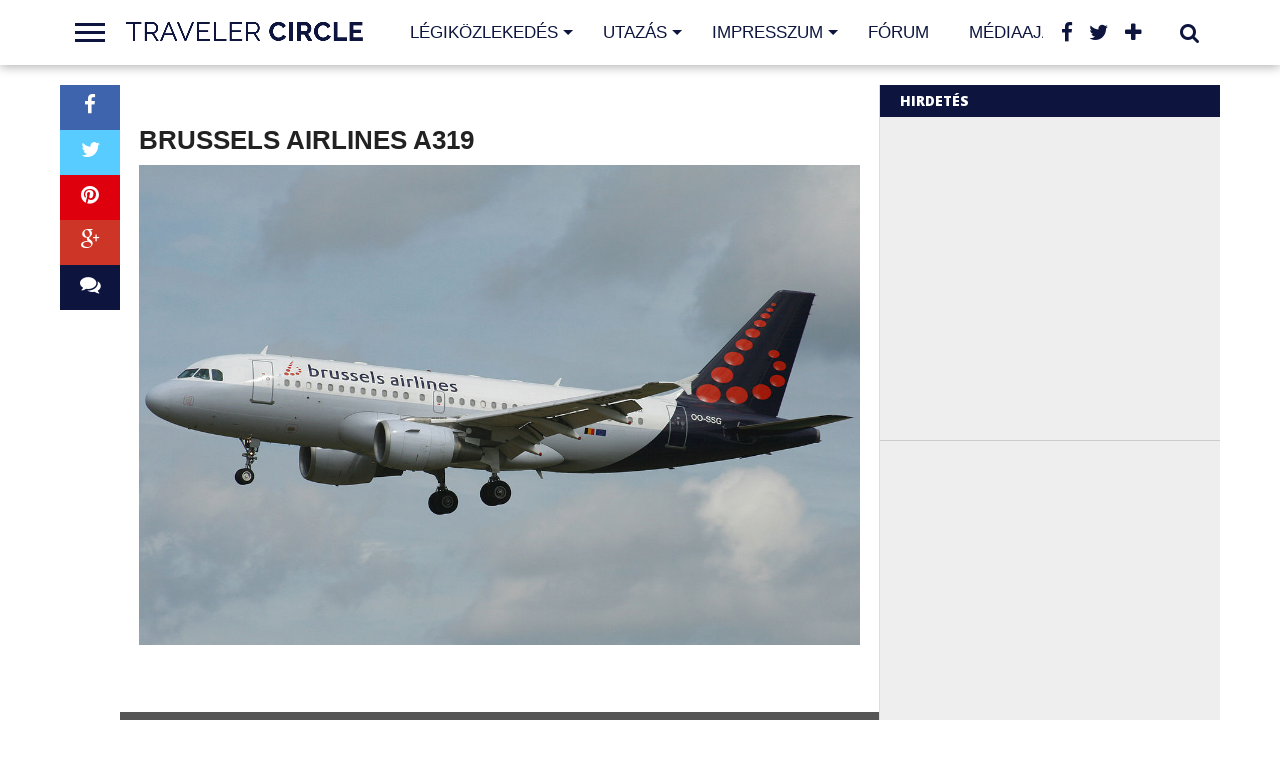

--- FILE ---
content_type: text/html; charset=UTF-8
request_url: http://travelercircle.hu/1200px-oossg/
body_size: 13597
content:
<!DOCTYPE html>
<html lang="hu">
<head>
<meta property="fb:pages" content="1674584302755157" />
<meta charset="UTF-8" >
<meta name="viewport" id="viewport" content="width=device-width, initial-scale=1.0, maximum-scale=1.0, minimum-scale=1.0, user-scalable=no" />


<link rel="shortcut icon" href="http://travelercircle.hu/wp-content/uploads/2017/11/favicon-16x16.png" /><link rel="alternate" type="application/rss+xml" title="RSS 2.0" href="http://travelercircle.hu/feed/" />
<link rel="alternate" type="text/xml" title="RSS .92" href="http://travelercircle.hu/feed/rss/" />
<link rel="alternate" type="application/atom+xml" title="Atom 0.3" href="http://travelercircle.hu/feed/atom/" />
<link rel="pingback" href="http://travelercircle.hu/xmlrpc.php" />


<meta property="og:type" content="article" />
<meta property="og:description" content="" />
<meta name="twitter:card" content="summary">
<meta name="twitter:url" content="http://travelercircle.hu/1200px-oossg/">
<meta name="twitter:title" content="Brussels Airlines A319">
<meta name="twitter:description" content="">

<title>Brussels Airlines A319 - Traveler Circle</title>

      <script type="text/javascript">
        (function(window, document){
          window._blogfoster=window._blogfoster || {};
          window._blogfoster.insights=window._blogfoster.insights || {};
          window._blogfoster.insights.websiteId=10290;
          var t="https://insights.blogfoster.com/v1/" + window._blogfoster.insights.websiteId + ".js";
          var e=document, s=e.createElement("script"), a=e.getElementsByTagName("script")[0];
          s.type="text/javascript"; s.defer=true; s.async=true; s.src=t; a.parentNode.insertBefore(s,a);
        })(window, document);
      </script>
    
<!-- This site is optimized with the Yoast SEO plugin v12.3 - https://yoast.com/wordpress/plugins/seo/ -->
<meta name="robots" content="max-snippet:-1, max-image-preview:large, max-video-preview:-1"/>
<link rel="canonical" href="http://travelercircle.hu/1200px-oossg/" />
<meta property="og:locale" content="hu_HU" />
<meta property="og:type" content="article" />
<meta property="og:title" content="Brussels Airlines A319 - Traveler Circle" />
<meta property="og:url" content="http://travelercircle.hu/1200px-oossg/" />
<meta property="og:site_name" content="Traveler Circle" />
<meta property="article:publisher" content="http://facebook.com/travelercircle" />
<meta property="article:author" content="https://facebook.com/travelercircle" />
<meta property="og:image" content="https://i1.wp.com/travelercircle.hu/wp-content/uploads/2016/03/1200px-OOSSG-1.jpg?fit=1200%2C799" />
<meta property="og:image:secure_url" content="https://i1.wp.com/travelercircle.hu/wp-content/uploads/2016/03/1200px-OOSSG-1.jpg?fit=1200%2C799" />
<meta property="og:image:width" content="1200" />
<meta property="og:image:height" content="799" />
<meta name="twitter:card" content="summary_large_image" />
<meta name="twitter:title" content="Brussels Airlines A319 - Traveler Circle" />
<meta name="twitter:site" content="@travelercircle" />
<meta name="twitter:image" content="http://travelercircle.hu/wp-content/uploads/2016/03/1200px-OOSSG-1.jpg" />
<meta name="twitter:creator" content="@travelercircle" />
<script type='application/ld+json' class='yoast-schema-graph yoast-schema-graph--main'>{"@context":"https://schema.org","@graph":[{"@type":"Organization","@id":"http://travelercircle.hu/#organization","name":"Traveler Circle","url":"http://travelercircle.hu/","sameAs":["http://facebook.com/travelercircle","http://instagram.com/travelercircle","https://twitter.com/travelercircle"],"logo":{"@type":"ImageObject","@id":"http://travelercircle.hu/#logo","url":"https://i2.wp.com/travelercircle.hu/wp-content/uploads/2017/11/TC_newlogo_2.png?fit=1300%2C1300","width":1300,"height":1300,"caption":"Traveler Circle"},"image":{"@id":"http://travelercircle.hu/#logo"}},{"@type":"WebSite","@id":"http://travelercircle.hu/#website","url":"http://travelercircle.hu/","name":"Traveler Circle","publisher":{"@id":"http://travelercircle.hu/#organization"},"potentialAction":{"@type":"SearchAction","target":"http://travelercircle.hu/?s={search_term_string}","query-input":"required name=search_term_string"}},{"@type":"WebPage","@id":"http://travelercircle.hu/1200px-oossg/#webpage","url":"http://travelercircle.hu/1200px-oossg/","inLanguage":"hu","name":"Brussels Airlines A319 - Traveler Circle","isPartOf":{"@id":"http://travelercircle.hu/#website"},"datePublished":"2016-03-24T15:35:52+00:00","dateModified":"2016-03-24T15:35:52+00:00"}]}</script>
<!-- / Yoast SEO plugin. -->

<link rel='dns-prefetch' href='//s0.wp.com' />
<link rel='dns-prefetch' href='//secure.gravatar.com' />
<link rel='dns-prefetch' href='//netdna.bootstrapcdn.com' />
<link rel='dns-prefetch' href='//fonts.googleapis.com' />
<link rel='dns-prefetch' href='//s.w.org' />
<link rel="alternate" type="application/rss+xml" title="Traveler Circle &raquo; hírcsatorna" href="http://travelercircle.hu/feed/" />
<link rel="alternate" type="application/rss+xml" title="Traveler Circle &raquo; hozzászólás hírcsatorna" href="http://travelercircle.hu/comments/feed/" />
<link rel="alternate" type="application/rss+xml" title="Traveler Circle &raquo; Brussels Airlines A319 hozzászólás hírcsatorna" href="http://travelercircle.hu/feed/?attachment_id=2450" />
		<script type="text/javascript">
			window._wpemojiSettings = {"baseUrl":"https:\/\/s.w.org\/images\/core\/emoji\/12.0.0-1\/72x72\/","ext":".png","svgUrl":"https:\/\/s.w.org\/images\/core\/emoji\/12.0.0-1\/svg\/","svgExt":".svg","source":{"concatemoji":"http:\/\/travelercircle.hu\/wp-includes\/js\/wp-emoji-release.min.js?ver=5.2.23"}};
			!function(e,a,t){var n,r,o,i=a.createElement("canvas"),p=i.getContext&&i.getContext("2d");function s(e,t){var a=String.fromCharCode;p.clearRect(0,0,i.width,i.height),p.fillText(a.apply(this,e),0,0);e=i.toDataURL();return p.clearRect(0,0,i.width,i.height),p.fillText(a.apply(this,t),0,0),e===i.toDataURL()}function c(e){var t=a.createElement("script");t.src=e,t.defer=t.type="text/javascript",a.getElementsByTagName("head")[0].appendChild(t)}for(o=Array("flag","emoji"),t.supports={everything:!0,everythingExceptFlag:!0},r=0;r<o.length;r++)t.supports[o[r]]=function(e){if(!p||!p.fillText)return!1;switch(p.textBaseline="top",p.font="600 32px Arial",e){case"flag":return s([55356,56826,55356,56819],[55356,56826,8203,55356,56819])?!1:!s([55356,57332,56128,56423,56128,56418,56128,56421,56128,56430,56128,56423,56128,56447],[55356,57332,8203,56128,56423,8203,56128,56418,8203,56128,56421,8203,56128,56430,8203,56128,56423,8203,56128,56447]);case"emoji":return!s([55357,56424,55356,57342,8205,55358,56605,8205,55357,56424,55356,57340],[55357,56424,55356,57342,8203,55358,56605,8203,55357,56424,55356,57340])}return!1}(o[r]),t.supports.everything=t.supports.everything&&t.supports[o[r]],"flag"!==o[r]&&(t.supports.everythingExceptFlag=t.supports.everythingExceptFlag&&t.supports[o[r]]);t.supports.everythingExceptFlag=t.supports.everythingExceptFlag&&!t.supports.flag,t.DOMReady=!1,t.readyCallback=function(){t.DOMReady=!0},t.supports.everything||(n=function(){t.readyCallback()},a.addEventListener?(a.addEventListener("DOMContentLoaded",n,!1),e.addEventListener("load",n,!1)):(e.attachEvent("onload",n),a.attachEvent("onreadystatechange",function(){"complete"===a.readyState&&t.readyCallback()})),(n=t.source||{}).concatemoji?c(n.concatemoji):n.wpemoji&&n.twemoji&&(c(n.twemoji),c(n.wpemoji)))}(window,document,window._wpemojiSettings);
		</script>
		<style type="text/css">
img.wp-smiley,
img.emoji {
	display: inline !important;
	border: none !important;
	box-shadow: none !important;
	height: 1em !important;
	width: 1em !important;
	margin: 0 .07em !important;
	vertical-align: -0.1em !important;
	background: none !important;
	padding: 0 !important;
}
</style>
	<link rel='stylesheet' id='wp-block-library-css'  href='http://travelercircle.hu/wp-includes/css/dist/block-library/style.min.css?ver=5.2.23' type='text/css' media='all' />
<link rel='stylesheet' id='fcbkbttn_stylesheet-css'  href='http://travelercircle.hu/wp-content/plugins/facebook-button-plugin/css/style.css?ver=5.2.23' type='text/css' media='all' />
<!--[if lt IE 9]>
<link rel='stylesheet' id='iecss-css'  href='http://travelercircle.hu/wp-content/themes/topnews/css/iecss.css?ver=5.2.23' type='text/css' media='all' />
<![endif]-->
<link rel='stylesheet' id='mvp-style-css'  href='http://travelercircle.hu/wp-content/themes/topnews/style.css?ver=5.2.23' type='text/css' media='all' />
<link rel='stylesheet' id='reset-css'  href='http://travelercircle.hu/wp-content/themes/topnews/css/reset.css?ver=5.2.23' type='text/css' media='all' />
<link rel='stylesheet' id='mvp-fontawesome-css'  href='//netdna.bootstrapcdn.com/font-awesome/4.4.0/css/font-awesome.css?ver=5.2.23' type='text/css' media='all' />
<link rel='stylesheet' id='media-queries-css'  href='http://travelercircle.hu/wp-content/themes/topnews/css/media-queries.css?ver=5.2.23' type='text/css' media='all' />
<link crossorigin="anonymous" rel='stylesheet' id='studio-fonts-css'  href='//fonts.googleapis.com/css?family=Open+Sans%3A700%2C800%26subset%3Dlatin%2Clatin-ext&#038;ver=1.0.0' type='text/css' media='all' />
<link rel='stylesheet' id='easy_table_style-css'  href='http://travelercircle.hu/wp-content/plugins/easy-table/themes/default/style.css?ver=1.8' type='text/css' media='all' />
<link rel='stylesheet' id='bdotcom_bc_general_css-css'  href='http://travelercircle.hu/wp-content/plugins/bookingcom-banner-creator/css/bdotcom_bc_general.css?ver=1.1' type='text/css' media='all' />
<link rel='stylesheet' id='bos_sb_main_css-css'  href='http://travelercircle.hu/wp-content/plugins/bookingcom-official-searchbox/css/bos_searchbox.css?ver=1.4' type='text/css' media='all' />
<link rel='stylesheet' id='jetpack_css-css'  href='http://travelercircle.hu/wp-content/plugins/jetpack/css/jetpack.css?ver=7.8.4' type='text/css' media='all' />
<script type='text/javascript' src='http://travelercircle.hu/wp-includes/js/jquery/jquery.js?ver=1.12.4-wp'></script>
<script type='text/javascript' src='http://travelercircle.hu/wp-includes/js/jquery/jquery-migrate.min.js?ver=1.4.1'></script>
<script type='text/javascript' src='http://travelercircle.hu/wp-content/plugins/facebook-button-plugin/js/script.js?ver=5.2.23'></script>
<script type='text/javascript' src='http://travelercircle.hu/wp-content/plugins/google-analyticator/external-tracking.min.js?ver=6.5.4'></script>
<link rel='https://api.w.org/' href='http://travelercircle.hu/wp-json/' />
<link rel="EditURI" type="application/rsd+xml" title="RSD" href="http://travelercircle.hu/xmlrpc.php?rsd" />
<link rel="wlwmanifest" type="application/wlwmanifest+xml" href="http://travelercircle.hu/wp-includes/wlwmanifest.xml" /> 
<meta name="generator" content="WordPress 5.2.23" />
<link rel='shortlink' href='https://wp.me/a6Hvby-Dw' />
<link rel="alternate" type="application/json+oembed" href="http://travelercircle.hu/wp-json/oembed/1.0/embed?url=http%3A%2F%2Ftravelercircle.hu%2F1200px-oossg%2F" />
<link rel="alternate" type="text/xml+oembed" href="http://travelercircle.hu/wp-json/oembed/1.0/embed?url=http%3A%2F%2Ftravelercircle.hu%2F1200px-oossg%2F&#038;format=xml" />

<!-- fcbkbttn meta start -->
<meta property="og:url" content="http://travelercircle.hu/1200px-oossg/"/>
<meta property="og:type" content="article"/>
<meta property="og:title" content="Brussels Airlines A319"/>
<meta property="og:site_name" content="Traveler Circle"/>
<meta property="og:image" content=""/>
<!-- fcbkbttn meta end -->
        <style type="text/css">
			.bbpressloginlinks{float:right;padding-right:20px;}
.bbpressregisterurl{margin-left:20px;}
.bbpresslostpasswordurl{margin-left:20px;}
.bbpresslogouturl{margin-left:20px;}		</style>
        
<link rel='dns-prefetch' href='//v0.wordpress.com'/>
<link rel='dns-prefetch' href='//i0.wp.com'/>
<link rel='dns-prefetch' href='//i1.wp.com'/>
<link rel='dns-prefetch' href='//i2.wp.com'/>
<style type='text/css'>img#wpstats{display:none}</style>
<style type='text/css'>

@import url(http://fonts.googleapis.com/css?family=Raleway+Bold:100,200,300,400,500,600,700,800,900|Raleway+Bold:100,200,300,400,500,600,700,800,900|Raleway+Regular:100,200,300,400,500,600,700,800,900&subset=latin,latin-ext,cyrillic,cyrillic-ext,greek-ext,greek,vietnamese);

#wallpaper {
	background: url() no-repeat 50% 0;
	}

a, a:visited,
.woocommerce ul.products li.product .price,
.woocommerce-page ul.products li.product .price,
p.comment-tab-text a,
p.comment-tab-text a:visited {
	color: #0d153e;
	}

ul.social-drop-list,
#mobile-menu-wrap:hover,
#mobile-nav .menu {
	background: #0d153e;
	}

.main-nav .menu li .mega-dropdown,
.main-nav .menu li ul.sub-menu,
#search-bar,
#search-button:hover,
#social-nav:hover {
	background: #76ceda;
	}

.main-nav .menu li:hover ul.sub-menu,
.main-nav .menu li:hover ul.sub-menu li a {
	color: #ffffff;
	}

.main-nav .menu li:hover ul.sub-menu li a,
.main-nav .menu li:hover ul.mega-list li a,
#search-button:hover,
#social-nav:hover span,
#searchform input,
#mobile-menu-wrap:hover {
	color: #ffffff;
	}

.main-nav .menu li:hover ul.sub-menu li.menu-item-has-children:hover a:after,
.main-nav .menu li:hover ul.sub-menu li.menu-item-has-children a:after {
	border-color: transparent transparent transparent #ffffff;
	}

a:hover,
h2 a:hover,
.sidebar-list-text a:hover,
span.author-name a:hover,
.widget-split-right a:hover,
.widget-full-list-text a:hover {
	color: #f80000;
	}

.read-more-fb a:hover,
.read-more-twit a:hover,
.read-more-comment a:hover,
.post-tags a:hover,
.tag-cloud a:hover {
	background: #f80000;
	}

#nav-wrap,
.content-out-nav,
.more-nav-contain,
.main-nav-contain,
#nav-right,
.nav-spacer {
	background: #ffffff;
	}

.more-nav-contain:before {
	background: -moz-linear-gradient(to left, #ffffff, rgba(255,255,255,0));
	background: -ms-linear-gradient(to left, #ffffff, rgba(255,255,255,0));
	background: -o-linear-gradient(to left, #ffffff, rgba(255,255,255,0));
	background: -webkit-linear-gradient(to left, #ffffff, rgba(255,255,255,0));
	background: linear-gradient(to left, #ffffff, rgba(255,255,255,0));
	}

.main-nav .menu li a,
#social-nav span,
#mobile-menu-wrap,
ul.ubermenu-nav li a,
#search-button {
	color: #0d153e;
	}

.fly-but-wrap span {
	background: #0d153e;
	}

.main-nav .menu li.menu-item-has-children a:after {
	border-color: #0d153e transparent transparent transparent;
	}

.prev-next-text a,
.prev-next-text a:visited,
.prev-next-text a:hover,
ul.post-social-list li.post-social-comm a,
#sidebar-mobi-tab,
span.mobi-tab-but,
ul.tabber-header li.active,
h3.sidebar-header,
#sidebar-scroll-wrap,
ul.tabber-header li:hover,
span.post-tags-header {
	background: #0d153e;
	}

.woocommerce .widget_price_filter .price_slider_wrapper .ui-widget-content {
	background-color: #0d153e;
	}

span.social-count-num {
	color: #0d153e;
	}

span.img-cat,
.read-more-comment a,
#infscr-loading,
span.comment-but-text,
.woocommerce a.button,
.woocommerce button.button,
.woocommerce input.button,
.woocommerce #respond input#submit,
.woocommerce #content input.button,
.woocommerce-page a.button,
.woocommerce-page button.button,
.woocommerce-page input.button,
.woocommerce-page #respond input#submit,
.woocommerce-page #content input.button,
.woocommerce div.product form.cart .button,
.woocommerce #content div.product form.cart .button,
.woocommerce-page div.product form.cart .button,
.woocommerce-page #content div.product form.cart .button,
.woocommerce a.button.alt,
.woocommerce button.button.alt,
.woocommerce input.button.alt,
.woocommerce #respond input#submit.alt,
.woocommerce #content input.button.alt,
.woocommerce-page a.button.alt,
.woocommerce-page button.button.alt,
.woocommerce-page input.button.alt,
.woocommerce-page #respond input#submit.alt,
.woocommerce-page #content input.button.alt,
.woocommerce a.button:hover,
.woocommerce button.button:hover,
.woocommerce input.button:hover,
.woocommerce #respond input#submit:hover,
.woocommerce #content input.button:hover,
.woocommerce-page a.button:hover,
.woocommerce-page button.button:hover,
.woocommerce-page input.button:hover,
.woocommerce-page #respond input#submit:hover,
.woocommerce-page #content input.button:hover,
.woocommerce div.product form.cart .button:hover,
.woocommerce #content div.product form.cart .button:hover,
.woocommerce-page div.product form.cart .button:hover,
.woocommerce-page #content div.product form.cart .button:hover,
.woocommerce a.button.alt,
.woocommerce button.button.alt,
.woocommerce input.button.alt,
.woocommerce #respond input#submit.alt,
.woocommerce #content input.button.alt,
.woocommerce-page a.button.alt,
.woocommerce-page button.button.alt,
.woocommerce-page input.button.alt,
.woocommerce-page #respond input#submit.alt,
.woocommerce-page #content input.button.alt,
.woocommerce a.button.alt:hover,
.woocommerce button.button.alt:hover,
.woocommerce input.button.alt:hover,
.woocommerce #respond input#submit.alt:hover,
.woocommerce #content input.button.alt:hover,
.woocommerce-page a.button.alt:hover,
.woocommerce-page button.button.alt:hover,
.woocommerce-page input.button.alt:hover,
.woocommerce-page #respond input#submit.alt:hover,
.woocommerce-page #content input.button.alt:hover,
.woocommerce span.onsale,
.woocommerce-page span.onsale,
.woocommerce .widget_price_filter .ui-slider .ui-slider-range {
	background: #76ceda;
	}

.woocommerce .widget_price_filter .ui-slider .ui-slider-handle {
	background-color: #76ceda;
	}

#category-header-wrap h1,
ul.trending-list li.trending-head,
.woocommerce .woocommerce-product-rating .star-rating,
.woocommerce-page .woocommerce-product-rating .star-rating,
.woocommerce .products .star-rating,
.woocommerce-page .products .star-rating {
	color: #76ceda;
	}

.main-nav .menu li a:hover,
.main-nav .menu li:hover a {
	border-bottom: 5px solid #76ceda;
	}

.main-nav .menu li a,
ul.ubermenu-nav li a {
	font-family: 'Raleway Bold', sans-serif;
	}

#featured-multi-main-text h2,
.featured-multi-sub-text h2,
.widget-full-list-text a,
.widget-split-right a,
.home-widget-large-text a,
.home-widget-list-text a,
.widget-list-small-text a,
.story-contain-text h2,
h1.story-title,
.full-wide-text a,
.main-nav .menu li:hover ul.mega-list li a,
ul.trending-list li.trending-head,
.grid-main-text h2,
.grid-sub-text h2,
#content-area blockquote p,
#woo-content h1,
#woo-content h2,
#woo-content h3,
#woo-content h4,
#woo-content h5,
#woo-content h6,
#content-area h1,
#content-area h2,
#content-area h3,
#content-area h4,
#content-area h5,
#content-area h6,
ul.trending-list li a,
.sidebar-list-text a,
.sidebar-list-text a:visited {
	font-family: 'Raleway Bold', sans-serif;
	}

body,
#searchform input,
.add_to_cart_button,
.woocommerce .woocommerce-result-count,
.woocommerce-page .woocommerce-result-count {
	font-family: Raleway Regular, sans-serif;
	}

</style>
	
<style type="text/css">




@media screen and (max-width: 479px) {

	.social-bottom {
		margin-bottom: 44px;
		}

	}




#sidebar-widget-wrap {
	top: 0;
	}



</style>

<style type="text/css">
</style>

<!-- Google Analytics Tracking by Google Analyticator 6.5.4: http://www.videousermanuals.com/google-analyticator/ -->
<script type="text/javascript">
    var analyticsFileTypes = [''];
    var analyticsSnippet = 'disabled';
    var analyticsEventTracking = 'enabled';
</script>
<script type="text/javascript">
	(function(i,s,o,g,r,a,m){i['GoogleAnalyticsObject']=r;i[r]=i[r]||function(){
	(i[r].q=i[r].q||[]).push(arguments)},i[r].l=1*new Date();a=s.createElement(o),
	m=s.getElementsByTagName(o)[0];a.async=1;a.src=g;m.parentNode.insertBefore(a,m)
	})(window,document,'script','//www.google-analytics.com/analytics.js','ga');
	ga('create', 'UA-66955601-1', 'auto');
 
	ga('send', 'pageview');
</script>

<script type='text/javascript' src='http://travelercircle.hu/wp-content/plugins/wp-spamshield/js/jscripts.php'></script> 

</head>

<body class="attachment attachment-template-default single single-attachment postid-2450 attachmentid-2450 attachment-jpeg">
<div id="site">
	<div id="fly-wrap">
	<div class="fly-wrap-out">
		<div class="fly-side-wrap">
			<ul class="fly-bottom-soc left relative">
									<li class="fb-soc">
						<a href="https://facebook.com/travelercircle" target="_blank">
						<i class="fa fa-facebook-square fa-2"></i>
						</a>
					</li>
													<li class="twit-soc">
						<a href="http://twitter.com/travelercircle" target="_blank">
						<i class="fa fa-twitter fa-2"></i>
						</a>
					</li>
																	<li class="inst-soc">
						<a href="http://instagram.com/travelercircle" target="_blank">
						<i class="fa fa-instagram fa-2"></i>
						</a>
					</li>
																	<li class="yt-soc">
						<a href="https://www.youtube.com/channel/UCenDxFddkOCPFibK3hgNf8w" target="_blank">
						<i class="fa fa-youtube-play fa-2"></i>
						</a>
					</li>
																					<li class="rss-soc">
						<a href="http://travelercircle.hu/feed/rss/" target="_blank">
						<i class="fa fa-rss fa-2"></i>
						</a>
					</li>
							</ul>
		</div><!--fly-side-wrap-->
		<div class="fly-wrap-in">
			<div id="fly-menu-wrap">
				<nav class="fly-nav-menu left relative">
					<div class="menu-menu-1-container"><ul id="menu-menu-1" class="menu"><li id="menu-item-4849" class="mega-dropdown menu-item menu-item-type-taxonomy menu-item-object-category menu-item-has-children menu-item-4849"><a href="http://travelercircle.hu/category/legikozlekedes/">Légiközlekedés</a>
<ul class="sub-menu">
	<li id="menu-item-7342" class="menu-item menu-item-type-taxonomy menu-item-object-category menu-item-7342"><a href="http://travelercircle.hu/category/legikozlekedes/lounge-circle/">Lounge Circle</a></li>
</ul>
</li>
<li id="menu-item-4851" class="mega-dropdown menu-item menu-item-type-taxonomy menu-item-object-category menu-item-has-children menu-item-4851"><a href="http://travelercircle.hu/category/utazas/">Utazás</a>
<ul class="sub-menu">
	<li id="menu-item-4853" class="menu-item menu-item-type-taxonomy menu-item-object-category menu-item-4853"><a href="http://travelercircle.hu/category/utazas/belfold/">Belföld</a></li>
	<li id="menu-item-4854" class="menu-item menu-item-type-taxonomy menu-item-object-category menu-item-has-children menu-item-4854"><a href="http://travelercircle.hu/category/utazas/kulfold/">Külföld</a>
	<ul class="sub-menu">
		<li id="menu-item-4855" class="menu-item menu-item-type-taxonomy menu-item-object-category menu-item-4855"><a href="http://travelercircle.hu/category/utazas/kulfold/utazasi-akciok/">Utazási akciók</a></li>
		<li id="menu-item-5010" class="menu-item menu-item-type-taxonomy menu-item-object-category menu-item-5010"><a href="http://travelercircle.hu/category/utazas/kulfold/utazasi-ajanlok/">Utazási ajánlók</a></li>
		<li id="menu-item-4856" class="menu-item menu-item-type-taxonomy menu-item-object-category menu-item-4856"><a href="http://travelercircle.hu/category/utazas/uresjarat/">Üresjárat</a></li>
	</ul>
</li>
	<li id="menu-item-4852" class="menu-item menu-item-type-taxonomy menu-item-object-category menu-item-4852"><a href="http://travelercircle.hu/category/utazas/gasztroutazas/">Gasztroutazás</a></li>
</ul>
</li>
<li id="menu-item-2484" class="menu-item menu-item-type-post_type menu-item-object-page menu-item-has-children menu-item-2484"><a href="http://travelercircle.hu/impresszum/">Impresszum</a>
<ul class="sub-menu">
	<li id="menu-item-4833" class="menu-item menu-item-type-taxonomy menu-item-object-category menu-item-4833"><a href="http://travelercircle.hu/category/editorial-circle/">Editorial Circle</a></li>
</ul>
</li>
<li id="menu-item-2924" class="menu-item menu-item-type-custom menu-item-object-custom menu-item-2924"><a href="http://travelercircle.hu/forum/">Fórum</a></li>
<li id="menu-item-3406" class="menu-item menu-item-type-post_type menu-item-object-page menu-item-3406"><a href="http://travelercircle.hu/mediaajanlat/">Médiaajánlat</a></li>
</ul></div>				</nav>
			</div><!--fly-menu-wrap-->
		</div><!--fly-wrap-in-->
	</div><!--fly-wrap-out-->
</div><!--fly-wrap-->	<header>
		<div id="nav-wrap">
			<div class="content-out content-out-nav">
				<div class="content-in">
					<div id="nav-contain" class="left">
						<div id="nav-contain-out">
							<div class="fly-but-wrap left relative">
								<span></span>
								<span></span>
								<span></span>
								<span></span>
							</div><!--fly-but-wrap-->
							<div id="nav-logo" class="left" itemscope itemtype="http://schema.org/Organization">
																	<a itemprop="url" href="http://travelercircle.hu"><img itemprop="logo" src="http://travelercircle.hu/wp-content/uploads/2017/11/TC_web_logo_2-7.png" alt="Traveler Circle" /></a>
															</div><!--nav-logo-->
							<div id="nav-contain-in">
								<div id="main-nav-out">
									<div id="main-nav-in">
								<nav>
									<div id="nav-out">
										<div id="nav-in">
											<div class="main-nav left main-nav-contain">
												<div class="main-nav-in left">
																										<div class="menu-menu-1-container"><ul id="menu-menu-2" class="menu"><li class="mega-dropdown menu-item menu-item-type-taxonomy menu-item-object-category menu-item-has-children menu-item-4849"><a href="http://travelercircle.hu/category/legikozlekedes/">Légiközlekedés</a><div class="mega-dropdown"><div class="mega-dropdown-out"><div class="mega-dropdown-in"><ul class="mega-list"><li><div class="mega-img"><a href="http://travelercircle.hu/legikozlekedes/budapest-airport-megindult-a-hatosagi-ellenorzes-a-kinai-jaratokkal-erkezo-utasoknal/"><img width="400" height="240" src="https://i2.wp.com/travelercircle.hu/wp-content/uploads/2020/02/84732651_10157932343897829_4909315509599600640_o.jpg?resize=400%2C240" class="unlazy wp-post-image" alt="" srcset="https://i2.wp.com/travelercircle.hu/wp-content/uploads/2020/02/84732651_10157932343897829_4909315509599600640_o.jpg?resize=1000%2C600 1000w, https://i2.wp.com/travelercircle.hu/wp-content/uploads/2020/02/84732651_10157932343897829_4909315509599600640_o.jpg?resize=400%2C240 400w, https://i2.wp.com/travelercircle.hu/wp-content/uploads/2020/02/84732651_10157932343897829_4909315509599600640_o.jpg?zoom=2&amp;resize=400%2C240 800w, https://i2.wp.com/travelercircle.hu/wp-content/uploads/2020/02/84732651_10157932343897829_4909315509599600640_o.jpg?zoom=3&amp;resize=400%2C240 1200w" sizes="(max-width: 400px) 100vw, 400px" data-attachment-id="8142" data-permalink="http://travelercircle.hu/legikozlekedes/budapest-airport-megindult-a-hatosagi-ellenorzes-a-kinai-jaratokkal-erkezo-utasoknal/attachment/84732651_10157932343897829_4909315509599600640_o/" data-orig-file="https://i2.wp.com/travelercircle.hu/wp-content/uploads/2020/02/84732651_10157932343897829_4909315509599600640_o.jpg?fit=2048%2C1365" data-orig-size="2048,1365" data-comments-opened="0" data-image-meta="{&quot;aperture&quot;:&quot;0&quot;,&quot;credit&quot;:&quot;&quot;,&quot;camera&quot;:&quot;&quot;,&quot;caption&quot;:&quot;&quot;,&quot;created_timestamp&quot;:&quot;0&quot;,&quot;copyright&quot;:&quot;&quot;,&quot;focal_length&quot;:&quot;0&quot;,&quot;iso&quot;:&quot;0&quot;,&quot;shutter_speed&quot;:&quot;0&quot;,&quot;title&quot;:&quot;&quot;,&quot;orientation&quot;:&quot;0&quot;}" data-image-title="budapest_airport_koronavirus" data-image-description="" data-medium-file="https://i2.wp.com/travelercircle.hu/wp-content/uploads/2020/02/84732651_10157932343897829_4909315509599600640_o.jpg?fit=300%2C200" data-large-file="https://i2.wp.com/travelercircle.hu/wp-content/uploads/2020/02/84732651_10157932343897829_4909315509599600640_o.jpg?fit=620%2C414" /></a></div><a href="http://travelercircle.hu/legikozlekedes/budapest-airport-megindult-a-hatosagi-ellenorzes-a-kinai-jaratokkal-erkezo-utasoknal/">Budapest Airport: Megindult a hatósági ellenőrzés a kínai járatokkal érkező utasoknál</a></li><li><div class="mega-img"><a href="http://travelercircle.hu/legikozlekedes/hungarocontrol-tobb-mint-egymillio-repulogepet-kezeltek-2019-ben/"><img width="400" height="240" src="https://i0.wp.com/travelercircle.hu/wp-content/uploads/2020/02/15475443632146Qf7ZE6MGCC7u_L.jpg?resize=400%2C240" class="unlazy wp-post-image" alt="" srcset="https://i0.wp.com/travelercircle.hu/wp-content/uploads/2020/02/15475443632146Qf7ZE6MGCC7u_L.jpg?resize=1000%2C600 1000w, https://i0.wp.com/travelercircle.hu/wp-content/uploads/2020/02/15475443632146Qf7ZE6MGCC7u_L.jpg?resize=400%2C240 400w, https://i0.wp.com/travelercircle.hu/wp-content/uploads/2020/02/15475443632146Qf7ZE6MGCC7u_L.jpg?zoom=2&amp;resize=400%2C240 800w, https://i0.wp.com/travelercircle.hu/wp-content/uploads/2020/02/15475443632146Qf7ZE6MGCC7u_L.jpg?zoom=3&amp;resize=400%2C240 1200w" sizes="(max-width: 400px) 100vw, 400px" data-attachment-id="8147" data-permalink="http://travelercircle.hu/legikozlekedes/hungarocontrol-tobb-mint-egymillio-repulogepet-kezeltek-2019-ben/attachment/15475443632146qf7ze6mgcc7u_l/" data-orig-file="https://i0.wp.com/travelercircle.hu/wp-content/uploads/2020/02/15475443632146Qf7ZE6MGCC7u_L.jpg?fit=1200%2C800" data-orig-size="1200,800" data-comments-opened="0" data-image-meta="{&quot;aperture&quot;:&quot;0&quot;,&quot;credit&quot;:&quot;&quot;,&quot;camera&quot;:&quot;&quot;,&quot;caption&quot;:&quot;&quot;,&quot;created_timestamp&quot;:&quot;0&quot;,&quot;copyright&quot;:&quot;&quot;,&quot;focal_length&quot;:&quot;0&quot;,&quot;iso&quot;:&quot;0&quot;,&quot;shutter_speed&quot;:&quot;0&quot;,&quot;title&quot;:&quot;&quot;,&quot;orientation&quot;:&quot;0&quot;}" data-image-title="15475443632146Qf7ZE6MGCC7u_L" data-image-description="" data-medium-file="https://i0.wp.com/travelercircle.hu/wp-content/uploads/2020/02/15475443632146Qf7ZE6MGCC7u_L.jpg?fit=300%2C200" data-large-file="https://i0.wp.com/travelercircle.hu/wp-content/uploads/2020/02/15475443632146Qf7ZE6MGCC7u_L.jpg?fit=620%2C414" /></a></div><a href="http://travelercircle.hu/legikozlekedes/hungarocontrol-tobb-mint-egymillio-repulogepet-kezeltek-2019-ben/">HungaroControl: több mint egymillió repülőgépet kezeltek 2019-ben</a></li><li><div class="mega-img"><a href="http://travelercircle.hu/legikozlekedes/abu-dzabiban-hoz-letre-leanyvallalatot-a-wizz-air/"><img width="400" height="240" src="https://i0.wp.com/travelercircle.hu/wp-content/uploads/2017/10/DSC01606.jpg?resize=400%2C240" class="unlazy wp-post-image" alt="Wizz Air A320" srcset="https://i0.wp.com/travelercircle.hu/wp-content/uploads/2017/10/DSC01606.jpg?resize=1000%2C600 1000w, https://i0.wp.com/travelercircle.hu/wp-content/uploads/2017/10/DSC01606.jpg?resize=400%2C240 400w, https://i0.wp.com/travelercircle.hu/wp-content/uploads/2017/10/DSC01606.jpg?zoom=2&amp;resize=400%2C240 800w, https://i0.wp.com/travelercircle.hu/wp-content/uploads/2017/10/DSC01606.jpg?zoom=3&amp;resize=400%2C240 1200w" sizes="(max-width: 400px) 100vw, 400px" data-attachment-id="6192" data-permalink="http://travelercircle.hu/legikozlekedes/wizz-air-uk-aoc/attachment/dsc01606/" data-orig-file="https://i0.wp.com/travelercircle.hu/wp-content/uploads/2017/10/DSC01606.jpg?fit=1440%2C964" data-orig-size="1440,964" data-comments-opened="0" data-image-meta="{&quot;aperture&quot;:&quot;0&quot;,&quot;credit&quot;:&quot;&quot;,&quot;camera&quot;:&quot;&quot;,&quot;caption&quot;:&quot;&quot;,&quot;created_timestamp&quot;:&quot;0&quot;,&quot;copyright&quot;:&quot;&quot;,&quot;focal_length&quot;:&quot;0&quot;,&quot;iso&quot;:&quot;0&quot;,&quot;shutter_speed&quot;:&quot;0&quot;,&quot;title&quot;:&quot;&quot;,&quot;orientation&quot;:&quot;1&quot;}" data-image-title="Wizz Air A320" data-image-description="" data-medium-file="https://i0.wp.com/travelercircle.hu/wp-content/uploads/2017/10/DSC01606.jpg?fit=300%2C201" data-large-file="https://i0.wp.com/travelercircle.hu/wp-content/uploads/2017/10/DSC01606.jpg?fit=620%2C415" /></a></div><a href="http://travelercircle.hu/legikozlekedes/abu-dzabiban-hoz-letre-leanyvallalatot-a-wizz-air/">Abu-Dzabiban hoz létre leányvállalatot a Wizz Air</a></li><li><div class="mega-img"><a href="http://travelercircle.hu/legikozlekedes/zaporizzsjaba-indit-jaratokat-a-wizz-air-budapestrol/"><img width="400" height="240" src="https://i0.wp.com/travelercircle.hu/wp-content/uploads/2016/05/A321neo_WIZZ_AIR.jpg?resize=400%2C240" class="unlazy wp-post-image" alt="Wizz Air" srcset="https://i0.wp.com/travelercircle.hu/wp-content/uploads/2016/05/A321neo_WIZZ_AIR.jpg?resize=1000%2C600 1000w, https://i0.wp.com/travelercircle.hu/wp-content/uploads/2016/05/A321neo_WIZZ_AIR.jpg?resize=400%2C240 400w, https://i0.wp.com/travelercircle.hu/wp-content/uploads/2016/05/A321neo_WIZZ_AIR.jpg?zoom=2&amp;resize=400%2C240 800w" sizes="(max-width: 400px) 100vw, 400px" data-attachment-id="2567" data-permalink="http://travelercircle.hu/legikozlekedes/wizz-air-sikeres-penzugyi-ev-utan-meg-alacsonyabb-jegyarak-varhatoak/attachment/a321neo_wizz_air/" data-orig-file="https://i0.wp.com/travelercircle.hu/wp-content/uploads/2016/05/A321neo_WIZZ_AIR.jpg?fit=1000%2C606" data-orig-size="1000,606" data-comments-opened="1" data-image-meta="{&quot;aperture&quot;:&quot;0&quot;,&quot;credit&quot;:&quot;&quot;,&quot;camera&quot;:&quot;&quot;,&quot;caption&quot;:&quot;&quot;,&quot;created_timestamp&quot;:&quot;0&quot;,&quot;copyright&quot;:&quot;&quot;,&quot;focal_length&quot;:&quot;0&quot;,&quot;iso&quot;:&quot;0&quot;,&quot;shutter_speed&quot;:&quot;0&quot;,&quot;title&quot;:&quot;&quot;,&quot;orientation&quot;:&quot;1&quot;}" data-image-title="Wizz Air &#8211; A321neo" data-image-description="" data-medium-file="https://i0.wp.com/travelercircle.hu/wp-content/uploads/2016/05/A321neo_WIZZ_AIR.jpg?fit=300%2C182" data-large-file="https://i0.wp.com/travelercircle.hu/wp-content/uploads/2016/05/A321neo_WIZZ_AIR.jpg?fit=620%2C376" /></a></div><a href="http://travelercircle.hu/legikozlekedes/zaporizzsjaba-indit-jaratokat-a-wizz-air-budapestrol/">Zaporizzsjába indít járatokat a Wizz Air Budapestről</a></li><li><div class="mega-img"><a href="http://travelercircle.hu/legikozlekedes/atvette-utolso-a321ceo-repulogepet-a-wizz-air/"><img width="400" height="240" src="https://i2.wp.com/travelercircle.hu/wp-content/uploads/2017/03/wizz.jpg?resize=400%2C240" class="unlazy wp-post-image" alt="Wizz Air" srcset="https://i2.wp.com/travelercircle.hu/wp-content/uploads/2017/03/wizz.jpg?resize=1000%2C600 1000w, https://i2.wp.com/travelercircle.hu/wp-content/uploads/2017/03/wizz.jpg?resize=400%2C240 400w, https://i2.wp.com/travelercircle.hu/wp-content/uploads/2017/03/wizz.jpg?zoom=2&amp;resize=400%2C240 800w, https://i2.wp.com/travelercircle.hu/wp-content/uploads/2017/03/wizz.jpg?zoom=3&amp;resize=400%2C240 1200w" sizes="(max-width: 400px) 100vw, 400px" data-attachment-id="5232" data-permalink="http://travelercircle.hu/legikozlekedes/foci-eb-nem-de-bordeaux-wizz-air-jaratok-iden-lesznek/attachment/wizz/" data-orig-file="https://i2.wp.com/travelercircle.hu/wp-content/uploads/2017/03/wizz.jpg?fit=1600%2C1066" data-orig-size="1600,1066" data-comments-opened="0" data-image-meta="{&quot;aperture&quot;:&quot;0&quot;,&quot;credit&quot;:&quot;&quot;,&quot;camera&quot;:&quot;&quot;,&quot;caption&quot;:&quot;&quot;,&quot;created_timestamp&quot;:&quot;0&quot;,&quot;copyright&quot;:&quot;&quot;,&quot;focal_length&quot;:&quot;0&quot;,&quot;iso&quot;:&quot;0&quot;,&quot;shutter_speed&quot;:&quot;0&quot;,&quot;title&quot;:&quot;&quot;,&quot;orientation&quot;:&quot;0&quot;}" data-image-title="wizz" data-image-description="" data-medium-file="https://i2.wp.com/travelercircle.hu/wp-content/uploads/2017/03/wizz.jpg?fit=300%2C200" data-large-file="https://i2.wp.com/travelercircle.hu/wp-content/uploads/2017/03/wizz.jpg?fit=620%2C413" /></a></div><a href="http://travelercircle.hu/legikozlekedes/atvette-utolso-a321ceo-repulogepet-a-wizz-air/">Átvette utolsó A321ceo repülőgépét a Wizz Air</a></li></ul></div></div></div>
<ul class="sub-menu">
	<li class="menu-item menu-item-type-taxonomy menu-item-object-category menu-item-7342"><a href="http://travelercircle.hu/category/legikozlekedes/lounge-circle/">Lounge Circle</a></li>
</ul>
</li>
<li class="mega-dropdown menu-item menu-item-type-taxonomy menu-item-object-category menu-item-has-children menu-item-4851"><a href="http://travelercircle.hu/category/utazas/">Utazás</a><div class="mega-dropdown"><div class="mega-dropdown-out"><div class="mega-dropdown-in"><ul class="mega-list"><li><div class="mega-img"><a href="http://travelercircle.hu/utazas/kulfold/utazasi-ajanlok/utazz-dubajba-es-toltsd-vasarlassal-es-szorakozassal-a-vakaciot/"><img width="400" height="240" src="https://i1.wp.com/travelercircle.hu/wp-content/uploads/2019/10/Emirates_Indul_a_shopping_szezon_Dubajban_20191024_1.jpg?resize=400%2C240" class="unlazy wp-post-image" alt="dubajba vásárlás" srcset="https://i1.wp.com/travelercircle.hu/wp-content/uploads/2019/10/Emirates_Indul_a_shopping_szezon_Dubajban_20191024_1.jpg?resize=1000%2C600 1000w, https://i1.wp.com/travelercircle.hu/wp-content/uploads/2019/10/Emirates_Indul_a_shopping_szezon_Dubajban_20191024_1.jpg?resize=400%2C240 400w, https://i1.wp.com/travelercircle.hu/wp-content/uploads/2019/10/Emirates_Indul_a_shopping_szezon_Dubajban_20191024_1.jpg?zoom=2&amp;resize=400%2C240 800w, https://i1.wp.com/travelercircle.hu/wp-content/uploads/2019/10/Emirates_Indul_a_shopping_szezon_Dubajban_20191024_1.jpg?zoom=3&amp;resize=400%2C240 1200w" sizes="(max-width: 400px) 100vw, 400px" data-attachment-id="8130" data-permalink="http://travelercircle.hu/utazas/kulfold/utazasi-ajanlok/utazz-dubajba-es-toltsd-vasarlassal-es-szorakozassal-a-vakaciot/attachment/emirates_indul_a_shopping_szezon_dubajban_20191024_1/" data-orig-file="https://i1.wp.com/travelercircle.hu/wp-content/uploads/2019/10/Emirates_Indul_a_shopping_szezon_Dubajban_20191024_1.jpg?fit=1831%2C1200" data-orig-size="1831,1200" data-comments-opened="0" data-image-meta="{&quot;aperture&quot;:&quot;0&quot;,&quot;credit&quot;:&quot;&quot;,&quot;camera&quot;:&quot;&quot;,&quot;caption&quot;:&quot;&quot;,&quot;created_timestamp&quot;:&quot;0&quot;,&quot;copyright&quot;:&quot;&quot;,&quot;focal_length&quot;:&quot;0&quot;,&quot;iso&quot;:&quot;0&quot;,&quot;shutter_speed&quot;:&quot;0&quot;,&quot;title&quot;:&quot;&quot;,&quot;orientation&quot;:&quot;0&quot;}" data-image-title="Emirates_Indul_a_shopping_szezon_Dubajban_20191024_1" data-image-description="" data-medium-file="https://i1.wp.com/travelercircle.hu/wp-content/uploads/2019/10/Emirates_Indul_a_shopping_szezon_Dubajban_20191024_1.jpg?fit=300%2C197" data-large-file="https://i1.wp.com/travelercircle.hu/wp-content/uploads/2019/10/Emirates_Indul_a_shopping_szezon_Dubajban_20191024_1.jpg?fit=620%2C406" /></a></div><a href="http://travelercircle.hu/utazas/kulfold/utazasi-ajanlok/utazz-dubajba-es-toltsd-vasarlassal-es-szorakozassal-a-vakaciot/">Utazz Dubajba és töltsd vásárlással és szórakozással a vakációt</a></li><li><div class="mega-img"><a href="http://travelercircle.hu/utazas/kulfold/utazasi-akciok/akcios-azsiai-uti-celok-az-oszre/"><img width="400" height="240" src="https://i1.wp.com/travelercircle.hu/wp-content/uploads/2019/09/header-nyepi-2-1.jpg?resize=400%2C240" class="unlazy wp-post-image" alt="emirates akció ősz" srcset="https://i1.wp.com/travelercircle.hu/wp-content/uploads/2019/09/header-nyepi-2-1.jpg?w=1062 1062w, https://i1.wp.com/travelercircle.hu/wp-content/uploads/2019/09/header-nyepi-2-1.jpg?resize=300%2C180 300w, https://i1.wp.com/travelercircle.hu/wp-content/uploads/2019/09/header-nyepi-2-1.jpg?resize=768%2C461 768w, https://i1.wp.com/travelercircle.hu/wp-content/uploads/2019/09/header-nyepi-2-1.jpg?resize=1024%2C614 1024w, https://i1.wp.com/travelercircle.hu/wp-content/uploads/2019/09/header-nyepi-2-1.jpg?resize=1000%2C600 1000w, https://i1.wp.com/travelercircle.hu/wp-content/uploads/2019/09/header-nyepi-2-1.jpg?resize=400%2C240 400w" sizes="(max-width: 400px) 100vw, 400px" data-attachment-id="8120" data-permalink="http://travelercircle.hu/utazas/kulfold/utazasi-akciok/akcios-azsiai-uti-celok-az-oszre/attachment/header-nyepi-2-2/" data-orig-file="https://i1.wp.com/travelercircle.hu/wp-content/uploads/2019/09/header-nyepi-2-1.jpg?fit=1062%2C637" data-orig-size="1062,637" data-comments-opened="0" data-image-meta="{&quot;aperture&quot;:&quot;0&quot;,&quot;credit&quot;:&quot;&quot;,&quot;camera&quot;:&quot;&quot;,&quot;caption&quot;:&quot;&quot;,&quot;created_timestamp&quot;:&quot;0&quot;,&quot;copyright&quot;:&quot;toonman_blchin - Fotolia&quot;,&quot;focal_length&quot;:&quot;0&quot;,&quot;iso&quot;:&quot;0&quot;,&quot;shutter_speed&quot;:&quot;0&quot;,&quot;title&quot;:&quot;&quot;,&quot;orientation&quot;:&quot;1&quot;}" data-image-title="header-nyepi-2" data-image-description="&lt;p&gt;emirates akció ősz&lt;/p&gt;
" data-medium-file="https://i1.wp.com/travelercircle.hu/wp-content/uploads/2019/09/header-nyepi-2-1.jpg?fit=300%2C180" data-large-file="https://i1.wp.com/travelercircle.hu/wp-content/uploads/2019/09/header-nyepi-2-1.jpg?fit=620%2C372" /></a></div><a href="http://travelercircle.hu/utazas/kulfold/utazasi-akciok/akcios-azsiai-uti-celok-az-oszre/">Akciós ázsiai úti célok az őszre</a></li><li><div class="mega-img"><a href="http://travelercircle.hu/utazas/kulfold/utazasi-akciok/flixbus-returjegyek-a-tengerpartra/"><img width="400" height="240" src="https://i1.wp.com/travelercircle.hu/wp-content/uploads/2019/04/driving-flixbus.jpg?resize=400%2C240" class="unlazy wp-post-image" alt="flixbus" srcset="https://i1.wp.com/travelercircle.hu/wp-content/uploads/2019/04/driving-flixbus.jpg?resize=1000%2C600 1000w, https://i1.wp.com/travelercircle.hu/wp-content/uploads/2019/04/driving-flixbus.jpg?resize=400%2C240 400w, https://i1.wp.com/travelercircle.hu/wp-content/uploads/2019/04/driving-flixbus.jpg?zoom=2&amp;resize=400%2C240 800w, https://i1.wp.com/travelercircle.hu/wp-content/uploads/2019/04/driving-flixbus.jpg?zoom=3&amp;resize=400%2C240 1200w" sizes="(max-width: 400px) 100vw, 400px" data-attachment-id="8082" data-permalink="http://travelercircle.hu/utazas/kulfold/utazasi-akciok/flixbus-returjegyek-a-tengerpartra/attachment/driving-flixbus/" data-orig-file="https://i1.wp.com/travelercircle.hu/wp-content/uploads/2019/04/driving-flixbus.jpg?fit=1600%2C683" data-orig-size="1600,683" data-comments-opened="0" data-image-meta="{&quot;aperture&quot;:&quot;0&quot;,&quot;credit&quot;:&quot;&quot;,&quot;camera&quot;:&quot;&quot;,&quot;caption&quot;:&quot;&quot;,&quot;created_timestamp&quot;:&quot;0&quot;,&quot;copyright&quot;:&quot;&quot;,&quot;focal_length&quot;:&quot;0&quot;,&quot;iso&quot;:&quot;0&quot;,&quot;shutter_speed&quot;:&quot;0&quot;,&quot;title&quot;:&quot;&quot;,&quot;orientation&quot;:&quot;0&quot;}" data-image-title="driving-flixbus" data-image-description="" data-medium-file="https://i1.wp.com/travelercircle.hu/wp-content/uploads/2019/04/driving-flixbus.jpg?fit=300%2C128" data-large-file="https://i1.wp.com/travelercircle.hu/wp-content/uploads/2019/04/driving-flixbus.jpg?fit=620%2C265" /></a></div><a href="http://travelercircle.hu/utazas/kulfold/utazasi-akciok/flixbus-returjegyek-a-tengerpartra/">Májusi retúrjegyek a tengerpartra kevesebb mint 6500 forintért</a></li><li><div class="mega-img"><a href="http://travelercircle.hu/utazas/kulfold/utazasi-ajanlok/5-gyonyoru-to-europaban-ahova-feltetlenul-el-kell-latogatnod/"><img width="400" height="240" src="https://i0.wp.com/travelercircle.hu/wp-content/uploads/2017/07/IMG_0859M_filtered_1_1200.jpg?resize=400%2C240" class="unlazy wp-post-image" alt="tavak" srcset="https://i0.wp.com/travelercircle.hu/wp-content/uploads/2017/07/IMG_0859M_filtered_1_1200.jpg?resize=1000%2C600 1000w, https://i0.wp.com/travelercircle.hu/wp-content/uploads/2017/07/IMG_0859M_filtered_1_1200.jpg?resize=400%2C240 400w, https://i0.wp.com/travelercircle.hu/wp-content/uploads/2017/07/IMG_0859M_filtered_1_1200.jpg?zoom=2&amp;resize=400%2C240 800w, https://i0.wp.com/travelercircle.hu/wp-content/uploads/2017/07/IMG_0859M_filtered_1_1200.jpg?zoom=3&amp;resize=400%2C240 1200w" sizes="(max-width: 400px) 100vw, 400px" data-attachment-id="5614" data-permalink="http://travelercircle.hu/utazas/kulfold/utazasi-ajanlok/balkan-circle-utazz-balkanba-4-ohrid-regio/attachment/img_0859m_filtered_1_1200/" data-orig-file="https://i0.wp.com/travelercircle.hu/wp-content/uploads/2017/07/IMG_0859M_filtered_1_1200.jpg?fit=1200%2C800" data-orig-size="1200,800" data-comments-opened="0" data-image-meta="{&quot;aperture&quot;:&quot;5&quot;,&quot;credit&quot;:&quot;&quot;,&quot;camera&quot;:&quot;Canon EOS 7D&quot;,&quot;caption&quot;:&quot;&quot;,&quot;created_timestamp&quot;:&quot;1465240035&quot;,&quot;copyright&quot;:&quot;&quot;,&quot;focal_length&quot;:&quot;28&quot;,&quot;iso&quot;:&quot;250&quot;,&quot;shutter_speed&quot;:&quot;0.01&quot;,&quot;title&quot;:&quot;&quot;,&quot;orientation&quot;:&quot;1&quot;}" data-image-title="IMG_0859M_filtered_1_1200" data-image-description="" data-medium-file="https://i0.wp.com/travelercircle.hu/wp-content/uploads/2017/07/IMG_0859M_filtered_1_1200.jpg?fit=300%2C200" data-large-file="https://i0.wp.com/travelercircle.hu/wp-content/uploads/2017/07/IMG_0859M_filtered_1_1200.jpg?fit=620%2C414" /></a></div><a href="http://travelercircle.hu/utazas/kulfold/utazasi-ajanlok/5-gyonyoru-to-europaban-ahova-feltetlenul-el-kell-latogatnod/">5 gyönyörű tó Európában, ahová feltétlenül el kell látogatnod</a></li><li><div class="mega-img"><a href="http://travelercircle.hu/utazas/kulfold/11-uj-utvonal-a-wizz-airtol-ebbol-egy-budapestrol/"><img width="400" height="240" src="https://i1.wp.com/travelercircle.hu/wp-content/uploads/2018/08/gbendzsi2.jpg?resize=400%2C240" class="unlazy wp-post-image" alt="" srcset="https://i1.wp.com/travelercircle.hu/wp-content/uploads/2018/08/gbendzsi2.jpg?resize=1000%2C600 1000w, https://i1.wp.com/travelercircle.hu/wp-content/uploads/2018/08/gbendzsi2.jpg?resize=400%2C240 400w, https://i1.wp.com/travelercircle.hu/wp-content/uploads/2018/08/gbendzsi2.jpg?zoom=2&amp;resize=400%2C240 800w, https://i1.wp.com/travelercircle.hu/wp-content/uploads/2018/08/gbendzsi2.jpg?zoom=3&amp;resize=400%2C240 1200w" sizes="(max-width: 400px) 100vw, 400px" data-attachment-id="7835" data-permalink="http://travelercircle.hu/utazas/kulfold/11-uj-utvonal-a-wizz-airtol-ebbol-egy-budapestrol/attachment/gbendzsi2/" data-orig-file="https://i1.wp.com/travelercircle.hu/wp-content/uploads/2018/08/gbendzsi2.jpg?fit=1600%2C1067" data-orig-size="1600,1067" data-comments-opened="0" data-image-meta="{&quot;aperture&quot;:&quot;0&quot;,&quot;credit&quot;:&quot;&quot;,&quot;camera&quot;:&quot;&quot;,&quot;caption&quot;:&quot;&quot;,&quot;created_timestamp&quot;:&quot;0&quot;,&quot;copyright&quot;:&quot;&quot;,&quot;focal_length&quot;:&quot;0&quot;,&quot;iso&quot;:&quot;0&quot;,&quot;shutter_speed&quot;:&quot;0&quot;,&quot;title&quot;:&quot;&quot;,&quot;orientation&quot;:&quot;0&quot;}" data-image-title="gbendzsi2" data-image-description="" data-medium-file="https://i1.wp.com/travelercircle.hu/wp-content/uploads/2018/08/gbendzsi2.jpg?fit=300%2C200" data-large-file="https://i1.wp.com/travelercircle.hu/wp-content/uploads/2018/08/gbendzsi2.jpg?fit=620%2C414" /></a></div><a href="http://travelercircle.hu/utazas/kulfold/11-uj-utvonal-a-wizz-airtol-ebbol-egy-budapestrol/">11 új útvonal a Wizz Airtől, ebből egy Budapestről</a></li></ul></div></div></div>
<ul class="sub-menu">
	<li class="menu-item menu-item-type-taxonomy menu-item-object-category menu-item-4853"><a href="http://travelercircle.hu/category/utazas/belfold/">Belföld</a></li>
	<li class="menu-item menu-item-type-taxonomy menu-item-object-category menu-item-has-children menu-item-4854"><a href="http://travelercircle.hu/category/utazas/kulfold/">Külföld</a>
	<ul class="sub-menu">
		<li class="menu-item menu-item-type-taxonomy menu-item-object-category menu-item-4855"><a href="http://travelercircle.hu/category/utazas/kulfold/utazasi-akciok/">Utazási akciók</a></li>
		<li class="menu-item menu-item-type-taxonomy menu-item-object-category menu-item-5010"><a href="http://travelercircle.hu/category/utazas/kulfold/utazasi-ajanlok/">Utazási ajánlók</a></li>
		<li class="menu-item menu-item-type-taxonomy menu-item-object-category menu-item-4856"><a href="http://travelercircle.hu/category/utazas/uresjarat/">Üresjárat</a></li>
	</ul>
</li>
	<li class="menu-item menu-item-type-taxonomy menu-item-object-category menu-item-4852"><a href="http://travelercircle.hu/category/utazas/gasztroutazas/">Gasztroutazás</a></li>
</ul>
</li>
<li class="menu-item menu-item-type-post_type menu-item-object-page menu-item-has-children menu-item-2484"><a href="http://travelercircle.hu/impresszum/">Impresszum</a>
<ul class="sub-menu">
	<li class="menu-item menu-item-type-taxonomy menu-item-object-category menu-item-4833"><a href="http://travelercircle.hu/category/editorial-circle/">Editorial Circle</a></li>
</ul>
</li>
<li class="menu-item menu-item-type-custom menu-item-object-custom menu-item-2924"><a href="http://travelercircle.hu/forum/">Fórum</a></li>
<li class="menu-item menu-item-type-post_type menu-item-object-page menu-item-3406"><a href="http://travelercircle.hu/mediaajanlat/">Médiaajánlat</a></li>
</ul></div>												</div><!--main-nav-in-->
											</div><!--main-nav-->
										</div><!--nav-in-->
																			</div><!--nav-out-->
								</nav>
							</div><!--main-nav-in-->
						<div class="nav-spacer"></div>
						<div id="nav-right">
							<div id="search-button">
								<i class="fa fa-search fa-2"></i>
							</div><!--search-button-->
							<div id="social-nav" class="relative">
																	<span class="fb-nav"><i class="fa fa-facebook fa-2"></i></span>
																									<span class="twit-nav"><i class="fa fa-twitter fa-2"></i></span>
																<span class="plus-nav"><i class="fa fa-plus fa-2"></i></span>
								<div id="social-dropdown">
									<ul class="social-drop-list relative">
																					<a href="https://facebook.com/travelercircle" alt="Facebook" target="_blank">
											<li class="fb-drop">
												<i class="fa fa-facebook-square fa-2"></i>
												<p>Facebook</p>
											</li>
											</a>
																															<a href="http://twitter.com/travelercircle" alt="Twitter" target="_blank">
											<li class="twit-drop">
												<i class="fa fa-twitter fa-2"></i>
												<p>Twitter</p>
											</li>
											</a>
																																									<a href="http://instagram.com/travelercircle" alt="Instagram" target="_blank">
											<li class="inst-drop">
												<i class="fa fa-instagram fa-2"></i>
												<p>Instagram</p>
											</li>
											</a>
																																									<a href="https://www.youtube.com/channel/UCenDxFddkOCPFibK3hgNf8w" alt="Youtube" target="_blank">
											<li class="yt-drop">
												<i class="fa fa-youtube-play fa-2"></i>
												<p>YouTube</p>
											</li>
											</a>
																																																			<a href="http://travelercircle.hu/feed/rss/" target="_blank">
											<li class="rss-drop">
												<i class="fa fa-rss fa-2"></i>
												<p>RSS</p>
											</li>
											</a>
																			</ul>
								</div><!--social-dropdown-->
							</div><!--social-nav-->
						</div><!--nav-right-->
						<div id="search-bar">
							<form method="get" id="searchform" action="http://travelercircle.hu/">
	<input type="text" name="s" id="s" value="Írja be a keresett kifejezést, majd nyomjon egy entert" onfocus='if (this.value == "Írja be a keresett kifejezést, majd nyomjon egy entert") { this.value = ""; }' onblur='if (this.value == "") { this.value = "Írja be a keresett kifejezést, majd nyomjon egy entert"; }' />
	<input type="hidden" id="searchsubmit" value="Search" />
</form>						</div><!--search-bar-->
								</div><!--main-nav-out-->
							</div><!--nav-contain-in-->
						</div><!--nav-contain-out-->
					</div><!--nav-contain-->
				</div><!--content-in-->
			</div><!--content-out-->
		</div><!--nav-wrap-->
	</header>
	<div id="mvp-main-cont">
	<div id="head-wrap" class="left relative">
		<div class="head-wrap-out">
			<div class="head-wrap-in">
							</div><!--head-wrap-in-->
	</div><!--head-wrap-out-->
</div><!--head-wrap-->
<div id="content-wrapper" class="left relative social-bottom">
			<div class="content-out" class="relative post-full">
			<div class="content-in"  class="post-full" itemscope itemtype="http://schema.org/Article">
			<div id="post-social-out" class="relative">
								<div id="post-social-wrap">
					<ul class="post-social-list left relative">
															
						<li class="post-social-fb">
							<a href="#" onclick="window.open('http://www.facebook.com/sharer.php?u=http://travelercircle.hu/1200px-oossg/&amp;t=Brussels Airlines A319', 'facebookShare', 'width=626,height=436'); return false;" title="Share on Facebook"><i class="fa fa-facebook fa-2"></i></a>
						</li>
						<li class="post-social-twit">
							<a href="#" onclick="window.open('http://twitter.com/share?text=Brussels Airlines A319&amp;url=http://travelercircle.hu/1200px-oossg/', 'twitterShare', 'width=626,height=436'); return false;" title="Tweet This Post"><i class="fa fa-twitter fa-2"></i></a>	
						</li>
						<li class="post-social-pin">
							<a href="#" onclick="window.open('http://pinterest.com/pin/create/button/?url=http://travelercircle.hu/1200px-oossg/&amp;media=https://i1.wp.com/travelercircle.hu/wp-content/uploads/2016/03/1200px-OOSSG-1.jpg?resize=1000%2C600&amp;description=Brussels Airlines A319', 'pinterestShare', 'width=750,height=350'); return false;" title="Pin This Post"><i class="fa fa-pinterest fa-2"></i></a>
						</li>
						<li class="post-social-goog">
							<a href="#" onclick="window.open('https://plusone.google.com/_/+1/confirm?hl=en-US&amp;url=http://travelercircle.hu/1200px-oossg/', 'googleShare', 'width=626,height=436'); return false;" title="Share on Google+" target="_blank"><i class="fa fa-google-plus fa-2"></i></a>	
						</li>
													<li class="post-social-comm">
								<a href="http://travelercircle.hu/1200px-oossg/#respond" class="comment-click"><i class="fa fa-comments fa-2"></i></a>
							</li>
											</ul>
				</div><!--post-social-wrap-->
								<div id="post-social-in">
					<div id="post-content-out">
						<div id="post-content-in">
							<div id="post-content-contain" class="left relative">
						<div id="post-content-wrapper" class="relative" class="post-2450 attachment type-attachment status-inherit hentry">
							<div id="post-area" class="left relative">
								<div id="content-area" class="left relative" itemprop="articleBody">
									<h1 class="story-title entry-title" itemprop="name headline">Brussels Airlines A319</h1>
  																			<a href="http://travelercircle.hu/wp-content/uploads/2016/03/1200px-OOSSG-1.jpg" title="Brussels Airlines A319" rel="attachment"><img src="http://travelercircle.hu/wp-content/uploads/2016/03/1200px-OOSSG-1.jpg" class="attachment-post" alt="Brussels Airlines A319" /></a>
																	</div><!--content-area-->
							</div><!--post-area-->
						</div><!--post-content-wrapper-->
					<div id="sidebar-contain">
	<div id="sidebar-scroll-wrap">
		<span class="sidebar-scroll">Görgessen a továbbiakért <i class="fa fa-caret-down fa-2"></i></span>
	</div><!--sidebar-scroll-wrap-->
	<div id="sidebar-mobi-tab">
		<span class="mobi-tab-but">Tap</span>
	</div><!--sidebar-mobi-tab-->
	<div id="sidebar-main-wrap" class="left relative">
				<div id="sidebar-widget-wrap" class="left relative">
			<div id="sidebar-widget-in" class="left relative">
				<div id="text-2" class="sidebar-widget widget_text"><h3 class="sidebar-header left relative"><span>Hirdetés</span></h3><div class="sidebar-widget-content left relative">			<div class="textwidget"><script type="text/javascript">
    google_ad_client = "ca-pub-7179627875782105";
    google_ad_slot = "1908250077";
    google_ad_width = 336;
    google_ad_height = 280;
</script>
<!-- TC-ad-2 -->
<script type="text/javascript"
src="//pagead2.googlesyndication.com/pagead/show_ads.js">
</script></div>
		</div></div>			</div><!--sidebar-widget-in-->
		</div><!--sidebar-widget-wrap-->
	</div><!--sidebar-main-wrap-->
</div><!--sidebar-contain-->					<footer id="foot-wrap" class="left relative">
		<div id="foot-top" class="left relative">
					<div class="foot-widget">
									<div id="foot-logo" class="left realtive">
						<img src="http://travelercircle.hu/wp-content/uploads/2017/11/TC_web_logo_footer_2.png" alt="Traveler Circle" />
					</div><!--foot-logo-->
								<div class="foot-info-text">
					<p>Repülési és utazási magazin -  Hírek, vélemények, ajánlók, beszámolók a repülés és utazás köréből | Minden, ami repülés, utazás és gasztroutazás.</p>
				</div><!--footer-info-text-->
			</div><!--foot-widget-->
					</div><!--foot-top-->
	<div id="foot-bottom" class="left relative">
		<div id="foot-copy" class="left relative">
			<p>Copyright © 2015-2018 Traveler Circle. </p>
		</div><!--foot-copy-->
		<div id="foot-soc" class="relative">
			<ul class="foot-soc-list relative">
									<li class="foot-soc-fb">
						<a href="https://facebook.com/travelercircle" alt="Facebook" target="_blank"><i class="fa fa-facebook-square fa-2"></i></a>
					</li>
													<li class="foot-soc-twit">
						<a href="http://twitter.com/travelercircle" alt="Twitter" target="_blank"><i class="fa fa-twitter-square fa-2"></i></a>
					</li>
																	<li class="foot-soc-inst">
						<a href="http://instagram.com/travelercircle" alt="Instagram" target="_blank"><i class="fa fa-instagram fa-2"></i></a>
					</li>
																	<li class="foot-soc-yt">
						<a href="https://www.youtube.com/channel/UCenDxFddkOCPFibK3hgNf8w" alt="Youtube" target="_blank"><i class="fa fa-youtube-play fa-2"></i></a>
					</li>
																					<li class="foot-soc-rss">
						<a href="http://travelercircle.hu/feed/rss/" target="_blank"><i class="fa fa-rss-square fa-2"></i></a>
					</li>
							</ul>
		</div><!--foot-social-->
	</div><!--foot-bottom-->
</footer>							</div><!--post-content-contain-->
						</div><!--post-content-in-->
					</div><!--post-content-out-->
				</div><!--post-social-in-->
			</div><!--post-social-out-->
		</div><!--content-in-->
	</div><!--content-out-->
	</div><!--content-wrapper-->
	</div><!--mvp-main-cont-->
</div><!--site-->

			<div id="fb-root"></div>
            <script>
                window.fbAsyncInit = function() {
                    FB.init( {
                        appId            : 1443946719181573,
                        autoLogAppEvents : true,
                        xfbml            : true,
                        version          : 'v3.2'
                    });
                };

                ( function( d, s, id ){
                    var js, fjs = d.getElementsByTagName( s )[0];
                    if ( d.getElementById( id ) ) {return;}
                    js = d.createElement( s ); js.id = id;
                    js.src = "https://connect.facebook.net/hu_HU/sdk.js";
                    fjs.parentNode.insertBefore( js, fjs );
                }( document, 'script', 'facebook-jssdk' ) );
            </script>
		
<script type='text/javascript'>
/* <![CDATA[ */
r3f5x9JS=escape(document['referrer']);
hf4N='0f63fe8fcf89ff18e4b06bcdb8aff2d7';
hf4V='1a6664c5ee683dd8f0607d2218566864';
cm4S="form[action='http://travelercircle.hu/wp-comments-post.php']";
jQuery(document).ready(function($){var e="#commentform, .comment-respond form, .comment-form, "+cm4S+", #lostpasswordform, #registerform, #loginform, #login_form, #wpss_contact_form";$(e).submit(function(){$("<input>").attr("type","hidden").attr("name","r3f5x9JS").attr("value",r3f5x9JS).appendTo(e);$("<input>").attr("type","hidden").attr("name",hf4N).attr("value",hf4V).appendTo(e);return true;});$("#comment").attr({minlength:"15",maxlength:"15360"})});
/* ]]> */
</script> 
	<div style="display:none">
	</div>

<script type="text/javascript">
jQuery(document).ready(function($) {

	// Main Menu Dropdown Toggle
	$('.menu-item-has-children a').click(function(event){
	  event.stopPropagation();
	  location.href = this.href;
  	});

	$('.menu-item-has-children').click(function(){
    	  $(this).addClass('toggled');
    	  if($('.menu-item-has-children').hasClass('toggled'))
    	  {
    	  $(this).children('ul').toggle();
	  $('.fly-nav-menu').getNiceScroll().resize();
	  }
	  $(this).toggleClass('tog-minus');
    	  return false;
  	});

	// Main Menu Scroll
	$(window).load(function(){
	  $('.fly-nav-menu').niceScroll({cursorcolor:"#888",cursorwidth: 7,cursorborder: 0,zindex:999999});
	});

});
</script>

<script type="text/javascript">
//<![CDATA[
jQuery(document).ready(function($) {
"use strict";
$('.infinite-content').infinitescroll({
	navSelector: ".nav-links",
	nextSelector: ".nav-links a:first",
	itemSelector: ".infinite-post",
	loading: {
		msgText: "További bejegyzések betöltése…",
		finishedMsg: "Nincsenek további bejegyzések"
	}
});

$(window).load(function(){
$("#sidebar-widget-in").niceScroll({cursorcolor:"#bbb",cursorwidth: 7, cursorborder: 0,zindex:999999});
$("#sidebar-widget-in").getNiceScroll().resize();
});

});
//]]>
</script>

<script type='text/javascript' src='http://travelercircle.hu/wp-includes/js/comment-reply.min.js?ver=5.2.23'></script>
<script type='text/javascript' src='http://travelercircle.hu/wp-includes/js/dist/vendor/wp-polyfill.min.js?ver=7.0.0'></script>
<script type='text/javascript'>
( 'fetch' in window ) || document.write( '<script src="http://travelercircle.hu/wp-includes/js/dist/vendor/wp-polyfill-fetch.min.js?ver=3.0.0"></scr' + 'ipt>' );( document.contains ) || document.write( '<script src="http://travelercircle.hu/wp-includes/js/dist/vendor/wp-polyfill-node-contains.min.js?ver=3.26.0-0"></scr' + 'ipt>' );( window.FormData && window.FormData.prototype.keys ) || document.write( '<script src="http://travelercircle.hu/wp-includes/js/dist/vendor/wp-polyfill-formdata.min.js?ver=3.0.12"></scr' + 'ipt>' );( Element.prototype.matches && Element.prototype.closest ) || document.write( '<script src="http://travelercircle.hu/wp-includes/js/dist/vendor/wp-polyfill-element-closest.min.js?ver=2.0.2"></scr' + 'ipt>' );
</script>
<script type='text/javascript' src='http://travelercircle.hu/wp-includes/js/dist/dom-ready.min.js?ver=2.2.0'></script>
<script type='text/javascript' src='http://travelercircle.hu/wp-content/plugins/jetpack/_inc/build/photon/photon.min.js?ver=20190901'></script>
<script type='text/javascript' src='https://s0.wp.com/wp-content/js/devicepx-jetpack.js?ver=202603'></script>
<script type='text/javascript' src='https://secure.gravatar.com/js/gprofiles.js?ver=2026Janaa'></script>
<script type='text/javascript'>
/* <![CDATA[ */
var WPGroHo = {"my_hash":""};
/* ]]> */
</script>
<script type='text/javascript' src='http://travelercircle.hu/wp-content/plugins/jetpack/modules/wpgroho.js?ver=5.2.23'></script>
<script type='text/javascript' src='http://travelercircle.hu/wp-content/themes/topnews/js/scripts.js?ver=5.2.23'></script>
<script type='text/javascript' src='http://travelercircle.hu/wp-content/themes/topnews/js/jquery.nicescroll.min.js?ver=5.2.23'></script>
<script type='text/javascript' src='http://travelercircle.hu/wp-content/themes/topnews/js/jquery.infinitescroll.min.js?ver=5.2.23'></script>
<script type='text/javascript' src='http://travelercircle.hu/wp-content/themes/topnews/js/retina.js?ver=5.2.23'></script>
<script type='text/javascript' src='http://travelercircle.hu/wp-content/plugins/bookingcom-official-searchbox/js/bos_main.js?ver=1.2'></script>
<script type='text/javascript'>
/* <![CDATA[ */
var objectL10n = {"destinationErrorMsg":"Sorry, we need at least part of the name to start searching.","tooManyDays":"Your check-out date is more than 30 nights after your check-in date. Bookings can only be made for a maximum period of 30 nights. Please enter alternative dates and try again.","dateInThePast":"Your check-in date is in the past. Please check your dates and try again.","cObeforeCI":"Please check your dates, the check-out date appears to be earlier than the check-in date.","calendar_nextMonth":"Next month","calendar_open":"Open calendar and pick a date","calendar_prevMonth":"Prev month","calendar_closeCalendar":"Close calendar","january":"January","february":"February","march":"March","april":"April","may":"May","june":"June","july":"July","august":"August","september":"September","october":"October","november":"November","december":"December","mo":"Mo","tu":"Tu","we":"We","th":"Th","fr":"Fr","sa":"Sa","su":"Su","updating":"Updating...","close":"Close","placeholder":"e.g. city, region, district or specific hotel","aid":"382821","dest_type":"select","calendar":"0","month_format":"short","flexible_dates":"0","logodim":"blue_150x25","logopos":"left","buttonpos":"right","bgcolor":"#FEBA02","textcolor":"#003580","submit_bgcolor":"#0896FF","submit_bordercolor":"#0896FF","submit_textcolor":"#FFFFFF","aid_starts_with_four":"affiliate ID is different from partner ID: should start with a 1, 3, 8 or 9. Please change it.","images_js_path":"http:\/\/travelercircle.hu\/wp-content\/plugins\/bookingcom-official-searchbox\/images"};
/* ]]> */
</script>
<script type='text/javascript' src='http://travelercircle.hu/wp-content/plugins/bookingcom-official-searchbox/js/bos_date.js?ver=1.0'></script>
<script type='text/javascript' src='http://travelercircle.hu/wp-content/plugins/wp-spamshield/js/jscripts-ftr-min.js'></script>
<script type='text/javascript' src='http://travelercircle.hu/wp-includes/js/wp-embed.min.js?ver=5.2.23'></script>
<script type='text/javascript' src='https://stats.wp.com/e-202603.js' async='async' defer='defer'></script>
<script type='text/javascript'>
	_stq = window._stq || [];
	_stq.push([ 'view', {v:'ext',j:'1:7.8.4',blog:'99026000',post:'2450',tz:'1',srv:'travelercircle.hu'} ]);
	_stq.push([ 'clickTrackerInit', '99026000', '2450' ]);
</script>

</body>
</html>

--- FILE ---
content_type: text/html; charset=utf-8
request_url: https://www.google.com/recaptcha/api2/aframe
body_size: 265
content:
<!DOCTYPE HTML><html><head><meta http-equiv="content-type" content="text/html; charset=UTF-8"></head><body><script nonce="7psTehrlW7A_ZbwaLa9Lyw">/** Anti-fraud and anti-abuse applications only. See google.com/recaptcha */ try{var clients={'sodar':'https://pagead2.googlesyndication.com/pagead/sodar?'};window.addEventListener("message",function(a){try{if(a.source===window.parent){var b=JSON.parse(a.data);var c=clients[b['id']];if(c){var d=document.createElement('img');d.src=c+b['params']+'&rc='+(localStorage.getItem("rc::a")?sessionStorage.getItem("rc::b"):"");window.document.body.appendChild(d);sessionStorage.setItem("rc::e",parseInt(sessionStorage.getItem("rc::e")||0)+1);localStorage.setItem("rc::h",'1768509614130');}}}catch(b){}});window.parent.postMessage("_grecaptcha_ready", "*");}catch(b){}</script></body></html>

--- FILE ---
content_type: application/javascript; charset=UTF-8
request_url: http://travelercircle.hu/wp-content/plugins/wp-spamshield/js/jscripts.php
body_size: 888
content:
function wpss_set_ckh(n,v,e,p,d,s){var t=new Date;t.setTime(t.getTime());if(e){e=e*1e3}var u=new Date(t.getTime()+e);document.cookie=n+'='+escape(v)+(e?';expires='+u.toGMTString()+';max-age='+e/1e3+';':'')+(p?';path='+p:'')+(d?';domain='+d:'')+(s?';secure':'')}function wpss_init_ckh(){wpss_set_ckh('9bc77286de35e42eabf3626d1ab53f59','88cfbc59284c9e9b1c864e7476a0d7ec','14400','/','travelercircle.hu','');wpss_set_ckh('SJECT2601','CKON2601','3600','/','travelercircle.hu','');}wpss_init_ckh();jQuery(document).ready(function($){var h="form[method='post']";$(h).submit(function(){$('<input>').attr('type','hidden').attr('name','0207f1c1c062634507e3f96578156209').attr('value','9e226fb8b5930be285df0f53cde98c9d').appendTo(h);return true;})});
// Generated in: 0.000308 seconds
